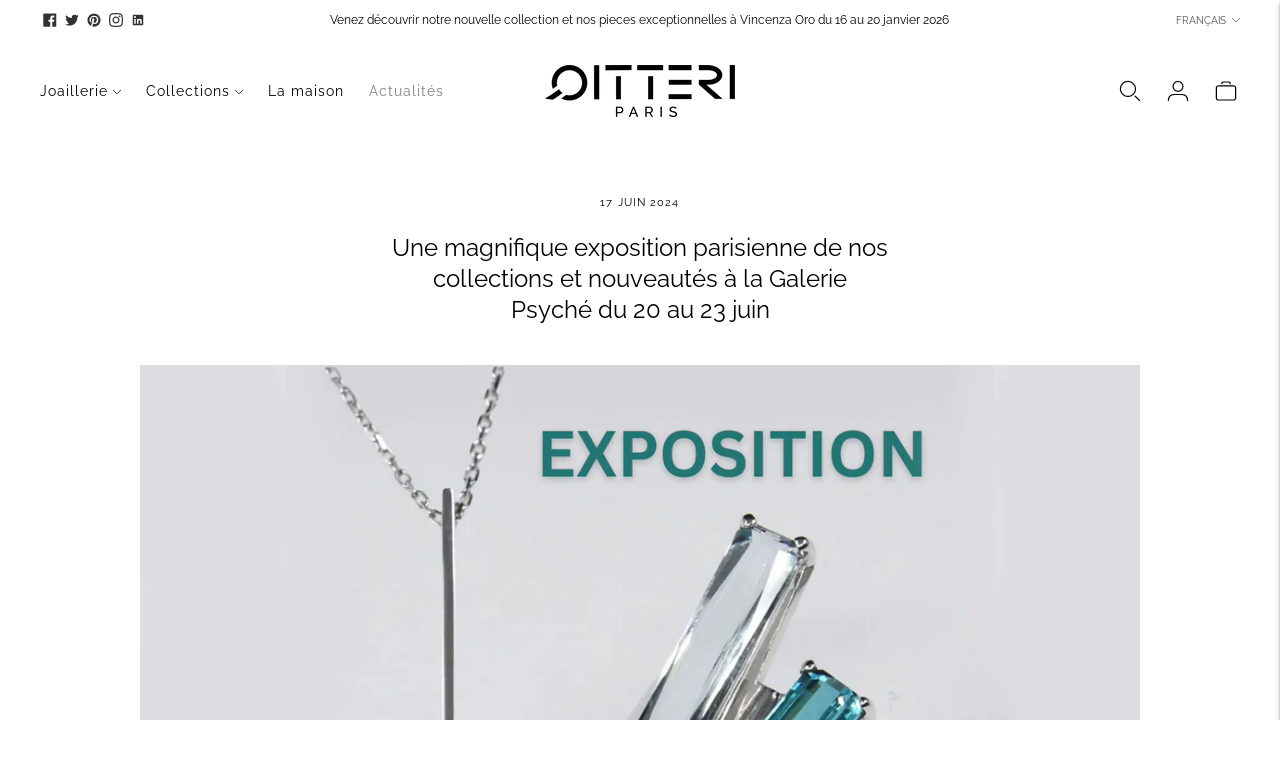

--- FILE ---
content_type: text/css
request_url: https://qitteri.com/cdn/shop/t/19/assets/custom.css?v=95586620062100761351758051868
body_size: -99
content:
:root{--color-bg-overlay: rgba(255, 255, 255, .9);--color-bg-light: #f6f8f9;--color-navigation-bg: transparent;--color-header-border: transparent;--collection-header-max-height:700px;--section-vertical-spacing: 25px;--section-vertical-spacing-desktop: 50px;--section-vertical-spacing-tall: 50px;--section-vertical-spacing-tall-desktop: 100px;--font-body-bold-weight: 700}#header{padding:25px 0}.nav .nav__submenu{box-shadow:none;padding:var(--spacing-medium) 0;width:inherit}#localization_form,.disclosure__toggle{text-transform:uppercase}.utility-bar__selectors .disclosure__toggle{font-size:10px}.font-size-1{font-size:21px}.font-size-2{font-size:24px}.font-size-3{font-size:32px}.font-size-4{font-size:38px}.section.padding-top-0{padding-top:0}.section.padding-top-1{padding-top:50px}.section.padding-top-2{padding-top:100px}.section.padding-top-3{padding-top:150px}.section.padding-top-4{padding-top:200px}.section.padding-top-5{padding-top:250px}.section.padding-bottom-0{padding-bottom:0}.section.padding-bottom-1{padding-bottom:50px}.section.padding-bottom-2{padding-bottom:100px}.section.padding-bottom-3{padding-bottom:150px}.section.padding-bottom-4{padding-bottom:200px}.section.padding-bottom-5{padding-bottom:250px}.section--pearl{background-color:var(--color-bg-light)}.bttn{border:1px solid currentColor!important}input,textarea,select{border-color:#d9d9d9}.product-form__controls-group--options{display:none}.collection-banner{margin-top:0}.product__policies{display:none}.rte a{text-decoration:inherit;color:inherit}.blog__pagination .pagination{display:flex}.footer__copyright a{display:none}#shopify-section-template--17477894406445__main>div>div>section>div.product__media-container>div.product__media>div:nth-child(3)>div iframe{width:100%!important;height:720px!important}.grecaptcha-badge{display:none!important}
/*# sourceMappingURL=/cdn/shop/t/19/assets/custom.css.map?v=95586620062100761351758051868 */
